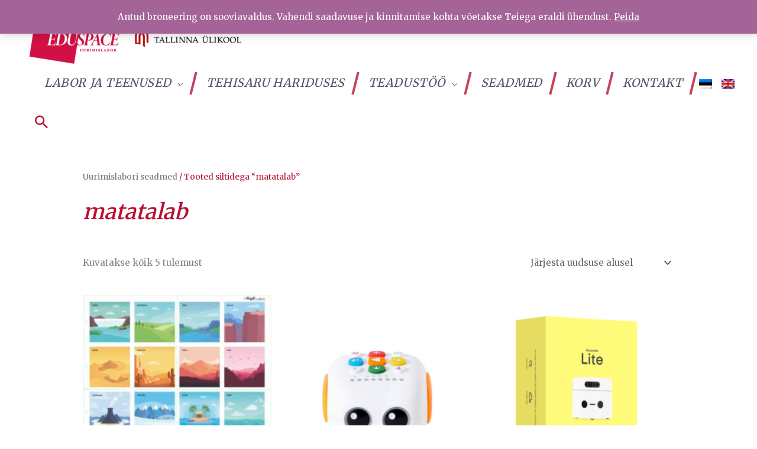

--- FILE ---
content_type: text/html; charset=utf-8
request_url: https://www.google.com/recaptcha/api2/anchor?ar=1&k=6LeqrLQaAAAAAEEFiiPGxKk-va6yE1w6pxPl_1lG&co=aHR0cHM6Ly9lZHVzcGFjZS50bHUuZWU6NDQz&hl=en&v=PoyoqOPhxBO7pBk68S4YbpHZ&size=invisible&anchor-ms=20000&execute-ms=30000&cb=v9qewjj4c76u
body_size: 48974
content:
<!DOCTYPE HTML><html dir="ltr" lang="en"><head><meta http-equiv="Content-Type" content="text/html; charset=UTF-8">
<meta http-equiv="X-UA-Compatible" content="IE=edge">
<title>reCAPTCHA</title>
<style type="text/css">
/* cyrillic-ext */
@font-face {
  font-family: 'Roboto';
  font-style: normal;
  font-weight: 400;
  font-stretch: 100%;
  src: url(//fonts.gstatic.com/s/roboto/v48/KFO7CnqEu92Fr1ME7kSn66aGLdTylUAMa3GUBHMdazTgWw.woff2) format('woff2');
  unicode-range: U+0460-052F, U+1C80-1C8A, U+20B4, U+2DE0-2DFF, U+A640-A69F, U+FE2E-FE2F;
}
/* cyrillic */
@font-face {
  font-family: 'Roboto';
  font-style: normal;
  font-weight: 400;
  font-stretch: 100%;
  src: url(//fonts.gstatic.com/s/roboto/v48/KFO7CnqEu92Fr1ME7kSn66aGLdTylUAMa3iUBHMdazTgWw.woff2) format('woff2');
  unicode-range: U+0301, U+0400-045F, U+0490-0491, U+04B0-04B1, U+2116;
}
/* greek-ext */
@font-face {
  font-family: 'Roboto';
  font-style: normal;
  font-weight: 400;
  font-stretch: 100%;
  src: url(//fonts.gstatic.com/s/roboto/v48/KFO7CnqEu92Fr1ME7kSn66aGLdTylUAMa3CUBHMdazTgWw.woff2) format('woff2');
  unicode-range: U+1F00-1FFF;
}
/* greek */
@font-face {
  font-family: 'Roboto';
  font-style: normal;
  font-weight: 400;
  font-stretch: 100%;
  src: url(//fonts.gstatic.com/s/roboto/v48/KFO7CnqEu92Fr1ME7kSn66aGLdTylUAMa3-UBHMdazTgWw.woff2) format('woff2');
  unicode-range: U+0370-0377, U+037A-037F, U+0384-038A, U+038C, U+038E-03A1, U+03A3-03FF;
}
/* math */
@font-face {
  font-family: 'Roboto';
  font-style: normal;
  font-weight: 400;
  font-stretch: 100%;
  src: url(//fonts.gstatic.com/s/roboto/v48/KFO7CnqEu92Fr1ME7kSn66aGLdTylUAMawCUBHMdazTgWw.woff2) format('woff2');
  unicode-range: U+0302-0303, U+0305, U+0307-0308, U+0310, U+0312, U+0315, U+031A, U+0326-0327, U+032C, U+032F-0330, U+0332-0333, U+0338, U+033A, U+0346, U+034D, U+0391-03A1, U+03A3-03A9, U+03B1-03C9, U+03D1, U+03D5-03D6, U+03F0-03F1, U+03F4-03F5, U+2016-2017, U+2034-2038, U+203C, U+2040, U+2043, U+2047, U+2050, U+2057, U+205F, U+2070-2071, U+2074-208E, U+2090-209C, U+20D0-20DC, U+20E1, U+20E5-20EF, U+2100-2112, U+2114-2115, U+2117-2121, U+2123-214F, U+2190, U+2192, U+2194-21AE, U+21B0-21E5, U+21F1-21F2, U+21F4-2211, U+2213-2214, U+2216-22FF, U+2308-230B, U+2310, U+2319, U+231C-2321, U+2336-237A, U+237C, U+2395, U+239B-23B7, U+23D0, U+23DC-23E1, U+2474-2475, U+25AF, U+25B3, U+25B7, U+25BD, U+25C1, U+25CA, U+25CC, U+25FB, U+266D-266F, U+27C0-27FF, U+2900-2AFF, U+2B0E-2B11, U+2B30-2B4C, U+2BFE, U+3030, U+FF5B, U+FF5D, U+1D400-1D7FF, U+1EE00-1EEFF;
}
/* symbols */
@font-face {
  font-family: 'Roboto';
  font-style: normal;
  font-weight: 400;
  font-stretch: 100%;
  src: url(//fonts.gstatic.com/s/roboto/v48/KFO7CnqEu92Fr1ME7kSn66aGLdTylUAMaxKUBHMdazTgWw.woff2) format('woff2');
  unicode-range: U+0001-000C, U+000E-001F, U+007F-009F, U+20DD-20E0, U+20E2-20E4, U+2150-218F, U+2190, U+2192, U+2194-2199, U+21AF, U+21E6-21F0, U+21F3, U+2218-2219, U+2299, U+22C4-22C6, U+2300-243F, U+2440-244A, U+2460-24FF, U+25A0-27BF, U+2800-28FF, U+2921-2922, U+2981, U+29BF, U+29EB, U+2B00-2BFF, U+4DC0-4DFF, U+FFF9-FFFB, U+10140-1018E, U+10190-1019C, U+101A0, U+101D0-101FD, U+102E0-102FB, U+10E60-10E7E, U+1D2C0-1D2D3, U+1D2E0-1D37F, U+1F000-1F0FF, U+1F100-1F1AD, U+1F1E6-1F1FF, U+1F30D-1F30F, U+1F315, U+1F31C, U+1F31E, U+1F320-1F32C, U+1F336, U+1F378, U+1F37D, U+1F382, U+1F393-1F39F, U+1F3A7-1F3A8, U+1F3AC-1F3AF, U+1F3C2, U+1F3C4-1F3C6, U+1F3CA-1F3CE, U+1F3D4-1F3E0, U+1F3ED, U+1F3F1-1F3F3, U+1F3F5-1F3F7, U+1F408, U+1F415, U+1F41F, U+1F426, U+1F43F, U+1F441-1F442, U+1F444, U+1F446-1F449, U+1F44C-1F44E, U+1F453, U+1F46A, U+1F47D, U+1F4A3, U+1F4B0, U+1F4B3, U+1F4B9, U+1F4BB, U+1F4BF, U+1F4C8-1F4CB, U+1F4D6, U+1F4DA, U+1F4DF, U+1F4E3-1F4E6, U+1F4EA-1F4ED, U+1F4F7, U+1F4F9-1F4FB, U+1F4FD-1F4FE, U+1F503, U+1F507-1F50B, U+1F50D, U+1F512-1F513, U+1F53E-1F54A, U+1F54F-1F5FA, U+1F610, U+1F650-1F67F, U+1F687, U+1F68D, U+1F691, U+1F694, U+1F698, U+1F6AD, U+1F6B2, U+1F6B9-1F6BA, U+1F6BC, U+1F6C6-1F6CF, U+1F6D3-1F6D7, U+1F6E0-1F6EA, U+1F6F0-1F6F3, U+1F6F7-1F6FC, U+1F700-1F7FF, U+1F800-1F80B, U+1F810-1F847, U+1F850-1F859, U+1F860-1F887, U+1F890-1F8AD, U+1F8B0-1F8BB, U+1F8C0-1F8C1, U+1F900-1F90B, U+1F93B, U+1F946, U+1F984, U+1F996, U+1F9E9, U+1FA00-1FA6F, U+1FA70-1FA7C, U+1FA80-1FA89, U+1FA8F-1FAC6, U+1FACE-1FADC, U+1FADF-1FAE9, U+1FAF0-1FAF8, U+1FB00-1FBFF;
}
/* vietnamese */
@font-face {
  font-family: 'Roboto';
  font-style: normal;
  font-weight: 400;
  font-stretch: 100%;
  src: url(//fonts.gstatic.com/s/roboto/v48/KFO7CnqEu92Fr1ME7kSn66aGLdTylUAMa3OUBHMdazTgWw.woff2) format('woff2');
  unicode-range: U+0102-0103, U+0110-0111, U+0128-0129, U+0168-0169, U+01A0-01A1, U+01AF-01B0, U+0300-0301, U+0303-0304, U+0308-0309, U+0323, U+0329, U+1EA0-1EF9, U+20AB;
}
/* latin-ext */
@font-face {
  font-family: 'Roboto';
  font-style: normal;
  font-weight: 400;
  font-stretch: 100%;
  src: url(//fonts.gstatic.com/s/roboto/v48/KFO7CnqEu92Fr1ME7kSn66aGLdTylUAMa3KUBHMdazTgWw.woff2) format('woff2');
  unicode-range: U+0100-02BA, U+02BD-02C5, U+02C7-02CC, U+02CE-02D7, U+02DD-02FF, U+0304, U+0308, U+0329, U+1D00-1DBF, U+1E00-1E9F, U+1EF2-1EFF, U+2020, U+20A0-20AB, U+20AD-20C0, U+2113, U+2C60-2C7F, U+A720-A7FF;
}
/* latin */
@font-face {
  font-family: 'Roboto';
  font-style: normal;
  font-weight: 400;
  font-stretch: 100%;
  src: url(//fonts.gstatic.com/s/roboto/v48/KFO7CnqEu92Fr1ME7kSn66aGLdTylUAMa3yUBHMdazQ.woff2) format('woff2');
  unicode-range: U+0000-00FF, U+0131, U+0152-0153, U+02BB-02BC, U+02C6, U+02DA, U+02DC, U+0304, U+0308, U+0329, U+2000-206F, U+20AC, U+2122, U+2191, U+2193, U+2212, U+2215, U+FEFF, U+FFFD;
}
/* cyrillic-ext */
@font-face {
  font-family: 'Roboto';
  font-style: normal;
  font-weight: 500;
  font-stretch: 100%;
  src: url(//fonts.gstatic.com/s/roboto/v48/KFO7CnqEu92Fr1ME7kSn66aGLdTylUAMa3GUBHMdazTgWw.woff2) format('woff2');
  unicode-range: U+0460-052F, U+1C80-1C8A, U+20B4, U+2DE0-2DFF, U+A640-A69F, U+FE2E-FE2F;
}
/* cyrillic */
@font-face {
  font-family: 'Roboto';
  font-style: normal;
  font-weight: 500;
  font-stretch: 100%;
  src: url(//fonts.gstatic.com/s/roboto/v48/KFO7CnqEu92Fr1ME7kSn66aGLdTylUAMa3iUBHMdazTgWw.woff2) format('woff2');
  unicode-range: U+0301, U+0400-045F, U+0490-0491, U+04B0-04B1, U+2116;
}
/* greek-ext */
@font-face {
  font-family: 'Roboto';
  font-style: normal;
  font-weight: 500;
  font-stretch: 100%;
  src: url(//fonts.gstatic.com/s/roboto/v48/KFO7CnqEu92Fr1ME7kSn66aGLdTylUAMa3CUBHMdazTgWw.woff2) format('woff2');
  unicode-range: U+1F00-1FFF;
}
/* greek */
@font-face {
  font-family: 'Roboto';
  font-style: normal;
  font-weight: 500;
  font-stretch: 100%;
  src: url(//fonts.gstatic.com/s/roboto/v48/KFO7CnqEu92Fr1ME7kSn66aGLdTylUAMa3-UBHMdazTgWw.woff2) format('woff2');
  unicode-range: U+0370-0377, U+037A-037F, U+0384-038A, U+038C, U+038E-03A1, U+03A3-03FF;
}
/* math */
@font-face {
  font-family: 'Roboto';
  font-style: normal;
  font-weight: 500;
  font-stretch: 100%;
  src: url(//fonts.gstatic.com/s/roboto/v48/KFO7CnqEu92Fr1ME7kSn66aGLdTylUAMawCUBHMdazTgWw.woff2) format('woff2');
  unicode-range: U+0302-0303, U+0305, U+0307-0308, U+0310, U+0312, U+0315, U+031A, U+0326-0327, U+032C, U+032F-0330, U+0332-0333, U+0338, U+033A, U+0346, U+034D, U+0391-03A1, U+03A3-03A9, U+03B1-03C9, U+03D1, U+03D5-03D6, U+03F0-03F1, U+03F4-03F5, U+2016-2017, U+2034-2038, U+203C, U+2040, U+2043, U+2047, U+2050, U+2057, U+205F, U+2070-2071, U+2074-208E, U+2090-209C, U+20D0-20DC, U+20E1, U+20E5-20EF, U+2100-2112, U+2114-2115, U+2117-2121, U+2123-214F, U+2190, U+2192, U+2194-21AE, U+21B0-21E5, U+21F1-21F2, U+21F4-2211, U+2213-2214, U+2216-22FF, U+2308-230B, U+2310, U+2319, U+231C-2321, U+2336-237A, U+237C, U+2395, U+239B-23B7, U+23D0, U+23DC-23E1, U+2474-2475, U+25AF, U+25B3, U+25B7, U+25BD, U+25C1, U+25CA, U+25CC, U+25FB, U+266D-266F, U+27C0-27FF, U+2900-2AFF, U+2B0E-2B11, U+2B30-2B4C, U+2BFE, U+3030, U+FF5B, U+FF5D, U+1D400-1D7FF, U+1EE00-1EEFF;
}
/* symbols */
@font-face {
  font-family: 'Roboto';
  font-style: normal;
  font-weight: 500;
  font-stretch: 100%;
  src: url(//fonts.gstatic.com/s/roboto/v48/KFO7CnqEu92Fr1ME7kSn66aGLdTylUAMaxKUBHMdazTgWw.woff2) format('woff2');
  unicode-range: U+0001-000C, U+000E-001F, U+007F-009F, U+20DD-20E0, U+20E2-20E4, U+2150-218F, U+2190, U+2192, U+2194-2199, U+21AF, U+21E6-21F0, U+21F3, U+2218-2219, U+2299, U+22C4-22C6, U+2300-243F, U+2440-244A, U+2460-24FF, U+25A0-27BF, U+2800-28FF, U+2921-2922, U+2981, U+29BF, U+29EB, U+2B00-2BFF, U+4DC0-4DFF, U+FFF9-FFFB, U+10140-1018E, U+10190-1019C, U+101A0, U+101D0-101FD, U+102E0-102FB, U+10E60-10E7E, U+1D2C0-1D2D3, U+1D2E0-1D37F, U+1F000-1F0FF, U+1F100-1F1AD, U+1F1E6-1F1FF, U+1F30D-1F30F, U+1F315, U+1F31C, U+1F31E, U+1F320-1F32C, U+1F336, U+1F378, U+1F37D, U+1F382, U+1F393-1F39F, U+1F3A7-1F3A8, U+1F3AC-1F3AF, U+1F3C2, U+1F3C4-1F3C6, U+1F3CA-1F3CE, U+1F3D4-1F3E0, U+1F3ED, U+1F3F1-1F3F3, U+1F3F5-1F3F7, U+1F408, U+1F415, U+1F41F, U+1F426, U+1F43F, U+1F441-1F442, U+1F444, U+1F446-1F449, U+1F44C-1F44E, U+1F453, U+1F46A, U+1F47D, U+1F4A3, U+1F4B0, U+1F4B3, U+1F4B9, U+1F4BB, U+1F4BF, U+1F4C8-1F4CB, U+1F4D6, U+1F4DA, U+1F4DF, U+1F4E3-1F4E6, U+1F4EA-1F4ED, U+1F4F7, U+1F4F9-1F4FB, U+1F4FD-1F4FE, U+1F503, U+1F507-1F50B, U+1F50D, U+1F512-1F513, U+1F53E-1F54A, U+1F54F-1F5FA, U+1F610, U+1F650-1F67F, U+1F687, U+1F68D, U+1F691, U+1F694, U+1F698, U+1F6AD, U+1F6B2, U+1F6B9-1F6BA, U+1F6BC, U+1F6C6-1F6CF, U+1F6D3-1F6D7, U+1F6E0-1F6EA, U+1F6F0-1F6F3, U+1F6F7-1F6FC, U+1F700-1F7FF, U+1F800-1F80B, U+1F810-1F847, U+1F850-1F859, U+1F860-1F887, U+1F890-1F8AD, U+1F8B0-1F8BB, U+1F8C0-1F8C1, U+1F900-1F90B, U+1F93B, U+1F946, U+1F984, U+1F996, U+1F9E9, U+1FA00-1FA6F, U+1FA70-1FA7C, U+1FA80-1FA89, U+1FA8F-1FAC6, U+1FACE-1FADC, U+1FADF-1FAE9, U+1FAF0-1FAF8, U+1FB00-1FBFF;
}
/* vietnamese */
@font-face {
  font-family: 'Roboto';
  font-style: normal;
  font-weight: 500;
  font-stretch: 100%;
  src: url(//fonts.gstatic.com/s/roboto/v48/KFO7CnqEu92Fr1ME7kSn66aGLdTylUAMa3OUBHMdazTgWw.woff2) format('woff2');
  unicode-range: U+0102-0103, U+0110-0111, U+0128-0129, U+0168-0169, U+01A0-01A1, U+01AF-01B0, U+0300-0301, U+0303-0304, U+0308-0309, U+0323, U+0329, U+1EA0-1EF9, U+20AB;
}
/* latin-ext */
@font-face {
  font-family: 'Roboto';
  font-style: normal;
  font-weight: 500;
  font-stretch: 100%;
  src: url(//fonts.gstatic.com/s/roboto/v48/KFO7CnqEu92Fr1ME7kSn66aGLdTylUAMa3KUBHMdazTgWw.woff2) format('woff2');
  unicode-range: U+0100-02BA, U+02BD-02C5, U+02C7-02CC, U+02CE-02D7, U+02DD-02FF, U+0304, U+0308, U+0329, U+1D00-1DBF, U+1E00-1E9F, U+1EF2-1EFF, U+2020, U+20A0-20AB, U+20AD-20C0, U+2113, U+2C60-2C7F, U+A720-A7FF;
}
/* latin */
@font-face {
  font-family: 'Roboto';
  font-style: normal;
  font-weight: 500;
  font-stretch: 100%;
  src: url(//fonts.gstatic.com/s/roboto/v48/KFO7CnqEu92Fr1ME7kSn66aGLdTylUAMa3yUBHMdazQ.woff2) format('woff2');
  unicode-range: U+0000-00FF, U+0131, U+0152-0153, U+02BB-02BC, U+02C6, U+02DA, U+02DC, U+0304, U+0308, U+0329, U+2000-206F, U+20AC, U+2122, U+2191, U+2193, U+2212, U+2215, U+FEFF, U+FFFD;
}
/* cyrillic-ext */
@font-face {
  font-family: 'Roboto';
  font-style: normal;
  font-weight: 900;
  font-stretch: 100%;
  src: url(//fonts.gstatic.com/s/roboto/v48/KFO7CnqEu92Fr1ME7kSn66aGLdTylUAMa3GUBHMdazTgWw.woff2) format('woff2');
  unicode-range: U+0460-052F, U+1C80-1C8A, U+20B4, U+2DE0-2DFF, U+A640-A69F, U+FE2E-FE2F;
}
/* cyrillic */
@font-face {
  font-family: 'Roboto';
  font-style: normal;
  font-weight: 900;
  font-stretch: 100%;
  src: url(//fonts.gstatic.com/s/roboto/v48/KFO7CnqEu92Fr1ME7kSn66aGLdTylUAMa3iUBHMdazTgWw.woff2) format('woff2');
  unicode-range: U+0301, U+0400-045F, U+0490-0491, U+04B0-04B1, U+2116;
}
/* greek-ext */
@font-face {
  font-family: 'Roboto';
  font-style: normal;
  font-weight: 900;
  font-stretch: 100%;
  src: url(//fonts.gstatic.com/s/roboto/v48/KFO7CnqEu92Fr1ME7kSn66aGLdTylUAMa3CUBHMdazTgWw.woff2) format('woff2');
  unicode-range: U+1F00-1FFF;
}
/* greek */
@font-face {
  font-family: 'Roboto';
  font-style: normal;
  font-weight: 900;
  font-stretch: 100%;
  src: url(//fonts.gstatic.com/s/roboto/v48/KFO7CnqEu92Fr1ME7kSn66aGLdTylUAMa3-UBHMdazTgWw.woff2) format('woff2');
  unicode-range: U+0370-0377, U+037A-037F, U+0384-038A, U+038C, U+038E-03A1, U+03A3-03FF;
}
/* math */
@font-face {
  font-family: 'Roboto';
  font-style: normal;
  font-weight: 900;
  font-stretch: 100%;
  src: url(//fonts.gstatic.com/s/roboto/v48/KFO7CnqEu92Fr1ME7kSn66aGLdTylUAMawCUBHMdazTgWw.woff2) format('woff2');
  unicode-range: U+0302-0303, U+0305, U+0307-0308, U+0310, U+0312, U+0315, U+031A, U+0326-0327, U+032C, U+032F-0330, U+0332-0333, U+0338, U+033A, U+0346, U+034D, U+0391-03A1, U+03A3-03A9, U+03B1-03C9, U+03D1, U+03D5-03D6, U+03F0-03F1, U+03F4-03F5, U+2016-2017, U+2034-2038, U+203C, U+2040, U+2043, U+2047, U+2050, U+2057, U+205F, U+2070-2071, U+2074-208E, U+2090-209C, U+20D0-20DC, U+20E1, U+20E5-20EF, U+2100-2112, U+2114-2115, U+2117-2121, U+2123-214F, U+2190, U+2192, U+2194-21AE, U+21B0-21E5, U+21F1-21F2, U+21F4-2211, U+2213-2214, U+2216-22FF, U+2308-230B, U+2310, U+2319, U+231C-2321, U+2336-237A, U+237C, U+2395, U+239B-23B7, U+23D0, U+23DC-23E1, U+2474-2475, U+25AF, U+25B3, U+25B7, U+25BD, U+25C1, U+25CA, U+25CC, U+25FB, U+266D-266F, U+27C0-27FF, U+2900-2AFF, U+2B0E-2B11, U+2B30-2B4C, U+2BFE, U+3030, U+FF5B, U+FF5D, U+1D400-1D7FF, U+1EE00-1EEFF;
}
/* symbols */
@font-face {
  font-family: 'Roboto';
  font-style: normal;
  font-weight: 900;
  font-stretch: 100%;
  src: url(//fonts.gstatic.com/s/roboto/v48/KFO7CnqEu92Fr1ME7kSn66aGLdTylUAMaxKUBHMdazTgWw.woff2) format('woff2');
  unicode-range: U+0001-000C, U+000E-001F, U+007F-009F, U+20DD-20E0, U+20E2-20E4, U+2150-218F, U+2190, U+2192, U+2194-2199, U+21AF, U+21E6-21F0, U+21F3, U+2218-2219, U+2299, U+22C4-22C6, U+2300-243F, U+2440-244A, U+2460-24FF, U+25A0-27BF, U+2800-28FF, U+2921-2922, U+2981, U+29BF, U+29EB, U+2B00-2BFF, U+4DC0-4DFF, U+FFF9-FFFB, U+10140-1018E, U+10190-1019C, U+101A0, U+101D0-101FD, U+102E0-102FB, U+10E60-10E7E, U+1D2C0-1D2D3, U+1D2E0-1D37F, U+1F000-1F0FF, U+1F100-1F1AD, U+1F1E6-1F1FF, U+1F30D-1F30F, U+1F315, U+1F31C, U+1F31E, U+1F320-1F32C, U+1F336, U+1F378, U+1F37D, U+1F382, U+1F393-1F39F, U+1F3A7-1F3A8, U+1F3AC-1F3AF, U+1F3C2, U+1F3C4-1F3C6, U+1F3CA-1F3CE, U+1F3D4-1F3E0, U+1F3ED, U+1F3F1-1F3F3, U+1F3F5-1F3F7, U+1F408, U+1F415, U+1F41F, U+1F426, U+1F43F, U+1F441-1F442, U+1F444, U+1F446-1F449, U+1F44C-1F44E, U+1F453, U+1F46A, U+1F47D, U+1F4A3, U+1F4B0, U+1F4B3, U+1F4B9, U+1F4BB, U+1F4BF, U+1F4C8-1F4CB, U+1F4D6, U+1F4DA, U+1F4DF, U+1F4E3-1F4E6, U+1F4EA-1F4ED, U+1F4F7, U+1F4F9-1F4FB, U+1F4FD-1F4FE, U+1F503, U+1F507-1F50B, U+1F50D, U+1F512-1F513, U+1F53E-1F54A, U+1F54F-1F5FA, U+1F610, U+1F650-1F67F, U+1F687, U+1F68D, U+1F691, U+1F694, U+1F698, U+1F6AD, U+1F6B2, U+1F6B9-1F6BA, U+1F6BC, U+1F6C6-1F6CF, U+1F6D3-1F6D7, U+1F6E0-1F6EA, U+1F6F0-1F6F3, U+1F6F7-1F6FC, U+1F700-1F7FF, U+1F800-1F80B, U+1F810-1F847, U+1F850-1F859, U+1F860-1F887, U+1F890-1F8AD, U+1F8B0-1F8BB, U+1F8C0-1F8C1, U+1F900-1F90B, U+1F93B, U+1F946, U+1F984, U+1F996, U+1F9E9, U+1FA00-1FA6F, U+1FA70-1FA7C, U+1FA80-1FA89, U+1FA8F-1FAC6, U+1FACE-1FADC, U+1FADF-1FAE9, U+1FAF0-1FAF8, U+1FB00-1FBFF;
}
/* vietnamese */
@font-face {
  font-family: 'Roboto';
  font-style: normal;
  font-weight: 900;
  font-stretch: 100%;
  src: url(//fonts.gstatic.com/s/roboto/v48/KFO7CnqEu92Fr1ME7kSn66aGLdTylUAMa3OUBHMdazTgWw.woff2) format('woff2');
  unicode-range: U+0102-0103, U+0110-0111, U+0128-0129, U+0168-0169, U+01A0-01A1, U+01AF-01B0, U+0300-0301, U+0303-0304, U+0308-0309, U+0323, U+0329, U+1EA0-1EF9, U+20AB;
}
/* latin-ext */
@font-face {
  font-family: 'Roboto';
  font-style: normal;
  font-weight: 900;
  font-stretch: 100%;
  src: url(//fonts.gstatic.com/s/roboto/v48/KFO7CnqEu92Fr1ME7kSn66aGLdTylUAMa3KUBHMdazTgWw.woff2) format('woff2');
  unicode-range: U+0100-02BA, U+02BD-02C5, U+02C7-02CC, U+02CE-02D7, U+02DD-02FF, U+0304, U+0308, U+0329, U+1D00-1DBF, U+1E00-1E9F, U+1EF2-1EFF, U+2020, U+20A0-20AB, U+20AD-20C0, U+2113, U+2C60-2C7F, U+A720-A7FF;
}
/* latin */
@font-face {
  font-family: 'Roboto';
  font-style: normal;
  font-weight: 900;
  font-stretch: 100%;
  src: url(//fonts.gstatic.com/s/roboto/v48/KFO7CnqEu92Fr1ME7kSn66aGLdTylUAMa3yUBHMdazQ.woff2) format('woff2');
  unicode-range: U+0000-00FF, U+0131, U+0152-0153, U+02BB-02BC, U+02C6, U+02DA, U+02DC, U+0304, U+0308, U+0329, U+2000-206F, U+20AC, U+2122, U+2191, U+2193, U+2212, U+2215, U+FEFF, U+FFFD;
}

</style>
<link rel="stylesheet" type="text/css" href="https://www.gstatic.com/recaptcha/releases/PoyoqOPhxBO7pBk68S4YbpHZ/styles__ltr.css">
<script nonce="d1rh5uOK6V_OyTVic1iGTg" type="text/javascript">window['__recaptcha_api'] = 'https://www.google.com/recaptcha/api2/';</script>
<script type="text/javascript" src="https://www.gstatic.com/recaptcha/releases/PoyoqOPhxBO7pBk68S4YbpHZ/recaptcha__en.js" nonce="d1rh5uOK6V_OyTVic1iGTg">
      
    </script></head>
<body><div id="rc-anchor-alert" class="rc-anchor-alert"></div>
<input type="hidden" id="recaptcha-token" value="[base64]">
<script type="text/javascript" nonce="d1rh5uOK6V_OyTVic1iGTg">
      recaptcha.anchor.Main.init("[\x22ainput\x22,[\x22bgdata\x22,\x22\x22,\[base64]/[base64]/[base64]/[base64]/[base64]/UltsKytdPUU6KEU8MjA0OD9SW2wrK109RT4+NnwxOTI6KChFJjY0NTEyKT09NTUyOTYmJk0rMTxjLmxlbmd0aCYmKGMuY2hhckNvZGVBdChNKzEpJjY0NTEyKT09NTYzMjA/[base64]/[base64]/[base64]/[base64]/[base64]/[base64]/[base64]\x22,\[base64]\\u003d\\u003d\x22,\[base64]/[base64]/DvcOhdcOnw5TDshfClcO1wp88GsO/KQ7CksOhBVxgHcORw6TCmQzDvMOKBE4bwpnDumbCvsOGwrzDq8OTRRbDh8KIwq7CvHvChUwcw6rDi8K5wroyw5guwqzCrsKbwrjDrVfDvsKpwpnDn3h7wqhpw7Irw5nDusKlQMKBw58RIsOMX8KHQg/CjMKZwoATw7fCsS3CmDobSAzCnj4LwoLDgBwRdyfCphTCp8ODeMKBwo8aQjbDh8KnFEI5w6DCmsOew4TCtMKfVMOwwpFIHFvCucOzVGMyw5DClF7ChcKMw7LDvWzDr3/Cg8Khek1yO8K0w7weBnXDo8K6wr4eMGDCvsK+aMKQDggYDsK/[base64]/CuMOmNMOew5pZw5ENw60obExOXBvDsBBsYsKkwoxSdjzDgcOtYk93w7NhQcOAAsO0Zyc0w7MxHMOMw5bClsK/TQ/[base64]/DvMOZwrtzDMOsAcO0L8Oud8KjwoUfw7QtAcOow64bwo/DukYMLsO4TMO4F8KSJgPCoMKSDQHCu8KiwrrCsVTCqGMwU8OJwq7ChSwhSBx/wpvCn8OMwo4rw4sCwr3Cry4ow5/DhsOZw7EnMkzDpcKRC0x1OVDDjsK/w6A6w5ZdTMKiRGDCr2IcHMKJw5TDq0dDLk0yw6DCvxJ4wqN9wqTDgHDDslVJEsKsdgXCp8KFwrkNUBfDombCoRVywpPDlsK4UsO5w6ZXw6rCuMKYGyUMR8Omw6bCmMKMQ8OwMBvDuUUfX8Oew7/[base64]/DoMKSZ0jDi8OHesKRAcKJw4bDncOFw6bCrRvDqRglASnCvz1YWn/CpsOWw6wZwr3DrsKSwqPDqyM8wpM+FnPDuzcHwrzCuAjDvXZLwozDtnfDsy/Cv8KQw7wuAsOEacKzw67DmsOJW2oqw6XDqsOuBk8WUMO3RArDsh43w7TDu2Jke8OPwo5qFijDrURow4/DtMOYwpUlw7RJw7PDn8O6wpgXOkPCj0E/wrpwwoPCs8KKKMOqw4PDosKAVDdfw5F7AcKaHknCoHZtLFXCscK9CVvDvcOhwqHDvTF2wq/DvMOgwrYHw4PDhMO3w4TCkMKhasKsOGBCS8Ogwo5UQ2/CgMOnw4rCuWXCv8KJw6zCpsK2FWxOX03CgCLChcOeBC7DlyDDkQ/DvsOOw7hywoNzw7rCksKqw4XDn8KZTD/DvsOVw7cEXzw/w5gtHMOmasKAAMK9w5EMwp/DnsKewqN5T8O5woXDnRp8wpPDr8OOB8KtwowLK8OOS8OPXMOvTcOzwp3DhVzDrMO/FsKBZkbDqCfDmAsgwq1cw5PCrVPCqG/CusKSUsO3MSPDpsO6AsKbUcOULjTCusOowqTDkgNVJcOZNsK9w43DoDnCiMOmwqnCr8OEXsKxw67DpcOkw7/DmD4wMsKTLMOOIA44UsOCaQDDqxDDoMKoXsK7acKdwr7CqsKhChfCuMKUwpjCrhVFw5jCmEgcbsOQbTFpwqvDnDPDucKUw73CrMOMw7gGA8OhwoXCj8KDOcOCwpkYwqvDiMKwwoDCtcKUPDATwoVEd1/[base64]/CpcKjX1zCo8KrI3p1w4/DlsOVwonDocOaLH0eVsOXw4JqaQhGwol+FMORTsOjw4dKS8OwJgcnB8KlGMKbwobCjcOZw7BzWMKyOAbClsOCJBvCjsKbwpbCrXnCjsOVA3YAOMOAw7bDlXU4woXCisOMTMOPw7B3OsKPFkvCjcKswp/[base64]/[base64]/CqcKTNGnCiCRWYsKFPXR9K8OyYsK2wqrDqsK9cC/ClGvDnUbCvjhOwpdjw48YLcOkwp3DgUsXNnBOw6MOYzlRwqbDm0pLw5t6w6t7wphlGMOtYWhuw4zDgm/CuMO+wrnCgMOwwosSASnCo0Q7wrLDpcO0wpckwr0OwpHDmWrDuErCpcOYSsK7wpA5bgBqV8OgYsKOTCRsWiJ4JMOuNsOaD8OLw4dbVR0vwoLCuMO9aMOWGcK/woPCvsK7w7TCt0rDk1YOdcO7RsO7PcO9KMOWB8Kew68cwpd/wq7DtMOnSTZofsKHw5jCmFPDv31dIcKsOh0cD0HDr30eO2/DkDrDrsOgw6nClHpIwoXCvV8jeFdkdsOcwoFyw61Sw6Z6B2/Cq2AFwrhsRB7ChjjDihXDqsOaw5bCvzF2PsOFwo7DjcORNV8XcW1uwo4fZMO/wpnCoQN8wpAkeBYLw4hBw4PCgx87YTNewohOacOrIcKGwpjDiMONw7l+w6vCkw7DoMOfw4sUJ8KTwrN1w759GW5SwrsqRMKpPjjDt8OlIsO2R8K2P8O0YcOxRD7CvcOiGMO+wqE5Gz9ywpTCoGnDkw/[base64]/DqkoPMsKbJsOTN3fDiiZ3e8O7wp9Xwo3Cgyt7wo1RwqQcAsKqw5NowonDucKtwo8TbWDCtV/ChcOLSXPDr8OYImLDjMOcwrYeInUFeVt/w4sWOMKBAnl0KFghIsOdNcK9w4U1TwHCnU8Ywot+wokEw6zDkUrCmcOaB3sIB8K/[base64]/Cn1vDsRBzT8Ouwpwowoh1wrUewotJw71VZsOndwrDk0tcP8KRw7l1QAtfwrVfGcKAw69Bw5HCnsOLwqNhLcOFwr4DG8Kww7vDkcKDw47Cjhlpw5rChhklC8KrAcKDYsKIw69swrx8w4dSbHvChsOUK1nCkcKmCHF7w4fDgBQoZALCqsO5w4guwpAhMjBRdsObwq/DnWDDjsOZc8KMXMK9BsO3flDClMOuw7TCqCchw7XCvMK+wpvDuzlkwrDCkMKqwp9Nw4tuw57Ds1g/KkjCjcOoTcOXw6hWw6/DqyXCl3lEw5Zxw57CqBPDngBJCMO6P13Dj8KcL1LDoxoaI8KZwp/[base64]/[base64]/w4fCncOqwobCi33DtsOYw5TClhnDvcKqw4HCgcK8w5VcPClldsONwpENwrJdc8OuLxhrfMO2PDXDlsO2E8OUw63CsQnCvgVUbUlZw7jDvAEdY3/CisK6HA7CjcKew7ErZi7CjjrCjsOzw7RJwr/Ct8OySVrDp8Ogw4lReMKmwrrCs8KKag88dX/DnnAswpVVIMKLH8Ovwr81wqEDw6TChcOUD8Ksw4hXwojClsOUwr0hw5zDiGLDt8OBKWZywqvCrV4+LMKYZMOPwoDCscOAw7jDsTXDpsKfRD0Rw4XDvgrDvmPDsFbDjMKhwp8bwrvCmsOyw79Maip+B8O9VxYGwo/CrhRBZR1cScOkRMO2wo7DsjAWw4XDugt/w4XDqMONw4F5woDCt03DnnrCpsKKQMKEMMKPw5Emwr99worCiMOhbllsdmLCtsKBw59vw7bCrRk7w55GNsKUwpzDgMKRWsKVw7jDlsKHw68Yw5ZSHHB4wqkxfxbClXzDusO7MH3DlUrDoDNueMOrwqbCoj0Xwp/CiMOjERVNw6fCscODdMKKMQHDngTCjjIGwpFPSCvChcONw6AXfxTDjRDDpcKqE0HDt8KyKgh1LsKEOwVAwpXDgsOeXUMpw5wgSnVJw78ODVHDmsKBwoBRI8OVw5TDksKHFgPDk8K/wrbDt0jDucODwoVmw5cUOi3ClMK5LsKbW2/Ds8OMM2rChcKgwoIzfDAOw4YeKWJxb8OEwqFwwrnCssKQw7cqCx3CsGAHwpdnw5oQwpExw6EOw6vCvcO4w4EpdsKMEALDo8K3wrxow5nDgGnDssObw7olYjJMw5bDucKQw55SKTtew6jCh2PClcObT8Kpw5rCh3ZTwqxAw7AawqXCsMOhw6Rcbw/DrzLDswnCt8KlfMKnwqghw4nDjsOTFSXCrlLCgGnCi0fCvMOiAsOYesKnKgvDosKtw43CiMOZSMO1w4bDuMOiccKiHcKkB8OSw651c8OrFMOKw7HCocKwwpovwo9uw7xTw5Ekwq/DgsKpw63DlsKffiZzZSFNMxFSwqBbw5DCsMOnwqjDm0nDvcKuTh0jw41uPFd4wppyaRXDswnCqHw0wppawqgRwr8wwpgRwrjDkVRgS8K3wrPCrCElw7bCi3vDs8KCTMKhw5XDj8KLwo7DkcOGw6TDmTDClVpVw5zCgVFQG8O/w40Ewo/CrUzCmsKbXMKCwo3DosOjBMKFw5F1HSDCnsKBGhF0YnF9Lxctdl/[base64]/Di8OTw4opw49HFHTDoMKzwosVw44AEsKlw4TDh8OzwqrCmAtDw53CtsKOIMO6wp3DiMOGwrJnw6vCncK+w4Qcwq7Cv8ODw4svw7fCszVOwojCnMKFwrckw6Ytwqg1LcOkJk3DmEDDhcKRwqohw5bDp8OpXm/CusKcwo/DixJbCsKdw5hdwo3Cr8OiUcK0ABnCtQjCuETDv0QmI8KmUCbCt8O2wodBwow4UcOAwovDvizCr8O4BH7DrF1jMcOkaMKkZz/CmkTCtyPDnwZfIcK1wpjDqhR2PlpjVRg4fGhRw4plGgvDk03DrMKgw7DCnj8/[base64]/CBUfwrY2NsK9w5nCq0PDuG/CuR/DqcOgw5c/[base64]/CgR9Vw7zDt8KYR8Okw4TCm3HCqcKqYcOJFzlcPsKjeS9/wroewpMjw5dSw6phw61QQsOcwqM+wqbDg8Ovw6EVw7bDpn8jXsK9bsOHF8KSw4bDhUwsVcKsCsKBWGvCmVrDsQHDmF9zYw7CtDEQw6PDllvCoUsfX8OPw7PDssOHw53CrRxkJ8OwOR4gw4Nfw53DvgvCk8KOw5Uqw5HDk8Oge8O/EcK7S8K6RsKxwoM2eMO7OEISW8Kww6HCgcOXwpvCqcODw63CiMO+RBpmDxLCksOpTzYXaxwnQBJcw4/[base64]/[base64]/wpPDs2Y5fMKow4fDiFJgw7l6UMOVw7cCIcKqAHZxw6wcOcOuOkxaw6Mpwrgww7BPYmFHOBXDj8OrcDrCvQ0Uw6/DtcKDw4zDhh3DkEHDl8Okwp5/w6vCn0l2NMK8w4Eew73DjTLDoRvDkMKyw5fChxfCj8K9wpzDpE/DgsOmwrDCicOUwo3DtlAkQ8OKw5wfw7rCu8Kcf2XCqsO9c33DswfDnh4wwr/Cth7DtVLDh8KQER7CqcKaw55Pc8KTDxQUPwTCrFY4wr1tGRnDgh/Dh8Oow6B1wrFDw7k5QMOdwq85A8KnwrF/TTkZw7HDpsOmKsKTUjkmw5N/[base64]/CghXDqFDDqGxKwqnCuT4zw4bClHrCmsOBw7g9aA8hBcKlKVjDnMK9wokoOz3CpWomw7/DicKtBMODEALDoiU1w5Ejwo4kDMOjGMOVw7rDj8OEwrV5AwJrckLDohvDu2HDjcOnw4ABYMKgwp7CtVk4Jj/DnEjDmsK+w5nDmTc/w4HDh8OAesO0NkAZw5fCjntewoRHZsO7wq7CkljCnMKWwqBhH8O9w47ChBzDqizDiMOCJilgw4EuNXZ2WcKfwrcKMA3CkMOCwqgTw6LDusKQHz8Ew6dhworDs8KOeFFcTMK5YxI/wp1Mw6/DhRd4BsKOw5ZLOkVBW2xaZhgLw687PsO6McOaHifCssOrK0HDhVHDvsKBdcO4dCAHPcK/[base64]/[base64]/DnMKZwoZmwoA3wpvCrsO7Y8K7e8KMEQk9d8K6w4TCmcO2acOtw5/CvAXDssKmTwDDv8KkByVdwrBzZsKqdcOQPMOPN8KWwqfCqTtNwrE6w5sqwq15w6/CmsKPw5HDuF3Dij/DrjpVRcOgZsOAw41Bw7/DmhbDmMK+TMORw6RcaTscw4I2w7YHV8Kgw6cbNRhww5nCoEs2R8OqChTCiwcowrsEX3TDicOBb8KVw57DmTlMw7XClcKPKgfDn3kLw6YbHMKYBsO/XA9zHcKSw57Dm8O4ZAJ5TwMkwoXCmArCrF7Dk8OkbDkJA8KREsOmwpAYN8OAw7zDpTHCjQrDlRLCi3MDw4dydABBw6LCgsOuNyLDgcKzw7PChTEuwrU6w63CnC/CksKPBcOCwqPDnsKCw7vCinrDhcOLwp5vGHLDqMKCwpPCiTlfw49reRzDhQJzacOLwpPDlV5Yw69/JF/DmsKsc2F2VHsAw5XCucOvRhzDoC9/woMNw7fCjsKHacKPLcK8w4sIw6VDO8Onw6nDr8K0UlHDkFfDt0IgworCu2MIG8OnFQdyERFswqvCuMO2F2p9BzPCrsOvw5NYw6rDmsK+I8ObXsK7w7nCiwNFa0LDriBIwqc/w4PDtcOnWTNfwrnCnFFMwrzCrsO4TsOsc8KAUSVTw6jDkRrCtVzCsFFoX8Kow4RQfjM3wphQbArCqgMYWsK2wrfCrT1Rw4jCghPDlMOaw7LDqGrDp8KlEMKbw7DCoQ/DtcOLwo7CtEDCui18w4AmwpNLMAjCpcOdwqfCp8OeWMOzQyfCsMO2OiISw7tdHQvDvlzDgHUSOsOcRWLDt1LCgcKCwrPCosK5eDUmwrbDoMO/w549w4Fuw7zDkDnCqcKSw7tJw45+w6t5w4VpOsKxSkLDuMK4wr/DvsOFOsKEw6bDumwIecOtXn/Dr1NNdcKiCsOMw5ZbenJ5woNzw5XDjMOvHyXCr8KHcsKsX8O2w7zCkDxCb8K0wqgyOHzCggHCjgjDqcKjwrlcJGDCmMKuw6/CrDJFIcKBw7fDisOGGkPDksKSwqkRQDJIwr5HwrLCmsO2DsKVw6HCocKlwoA6w65/w6Ysw4rDpMO0UMKgVQHCjMKub2IYGWDClR1vVgfCpMK6ScO0w7w0w5Jww7JCw4PCt8KVwo1lw7/DuMKdw5Jnw4rDmMO1wq0YEMKXA8OYf8OtNHZtCwLCjsObEsK7w6/DjsKzw7PDvm0bwqXCjUopK0HDrn/DtVDCmsOlS07CvsKUEVMuw7fCj8KkwoZvS8KMw6cgw5wiwqQ4ES5VbMK0wrBJwqnCrGbDj8OJKDXCojHDs8KdwrtIZ1BtDh/DucORVcKgacK4a8KfwoU3wqPCscOMKMO+w4NeAsOKRy3Drhwaw77CmcO+wppQw4jCrsO7wqBeYcOdVMKuKcKSTcOCPzLDpj5Pw5JWwoTDsX1Pw7PCr8O6wqbDmD9SWsOkw5FFV2U0wopjw6tvNMKlc8Kjw7/Diy1nbcKlDW/[base64]/CssOIw5cKXF0sEcOJPwvCsEbChkc1wojDjsOPw7jDsx/DpQBdJgdvfsKNwr9nRMORwr9Ewp1LLsKgwp/DjsOTw480w5TCvA9PCiXChsOow4RGDcKhw6fDucK8w7PCnw1rwrBnSAklRlIiw751wptLw6dBJMKFScOiw4bCp0UaesOFw7nDvcOBFGdEw43ClVjDg0vDkyPDpMKKPwIeZsOARcKww7VFw6XDmm3CjsOowq/CscOow50SZmlEbsOCUgjCu8OeAh8Nw4AdwqnDi8OZw7TCucObwqzCmDR9w5zCjcK8wpZ8wpLDghluwpjDmcK0w6h8w4UeS8K5QcOMwqvDqn9mBwhYwpXDusKZwonCrRfDmHvDpG7ClGHCizDDo10dwqYhcxPCjMK2w6nCpMKhwr9iMz/CscKyw4zDnWloJsKAw6HCkScawp9sCXUGwrp5P3DCmVULw5g0dExRwovCu2ATwrkYG8KTckfDpXXCpsKJw7TDq8KucsKVwrtiwrvDucK3wpN4DcOYw6/Cm8OTPcKBZ1nDvsOUHh3DuwxnLcKjwrHChsO6ZcKkR8K7wpbCqG/Dr03DqDDDoyLClcOcFBpXw5Nww4HDh8K9An3CulfCqwkWwr3CjMKsOsK7wrc6w7kgwqnCpcOCCsOlU0jDj8KBw5DDuFzChWDDs8Oxwo9qHMKfaXkHEcKsOsKBCsKsCkg9F8KPwp43MkXCpsKYB8OOwogCwr00Ump/w6luwrzDrsKTfcKjwqUQw67DncKnw5XDnEQ4dsKdwrHDo3/DtMOaw787w4F3wpjCvcOkw6vCjxRsw7QlwrVQw4rCvzbDpSFPQmcGNcKjw7pQSsOFw7LDj2vCscOEw61QOMOoSlDDo8KoAh85TwJwwolRwrN4QE3Di8OTfHXDlMKOcH0iwp9DO8OAw4LCqifCgHPCuSbDqsOcwqXClcO4ZsKyZU/Dl1Zjw6tMVsO9w491w44NEMOlOU3CrsKJOcKqwqDCuMO/ARwDEMOgw7DDmVxzwo/Dl0fCrMOaB8OxFiXDvx3DqALCrcODAmPDpQJrw5NkXlwNLsO7w4dqJcKGw7HCuWHCpUDDqcKhwqHDgWhDw43Du19iK8OSw6/DoyvCmn5qw4bCgQIPw6XDgcOfa8OQMsO2w5nCjWEkbG7DnyVHwrZEIgjDgBY4wpXCpMKaPHsfwohowrRYwoFJw5Z0cMKNQcKUwq1yw7MIezXCg3UFC8ObwobCiGF6wrQ6wo/DqMOeMsK1CsOCB0NXw4A6woDDn8Orf8KGP2R0PMOsQjrDp0vDjmHDt8OwU8OZw4E2DsO9w7nClGtFwp3Ck8O8bMKAwpDChgjDk31owqAmw5oJwoVhw6Ygw4wte8KeaMOew6LDn8K5fcKzGw/CmzobBsKww7PDksOawqN3Q8OuRsOgw7bDp8OZLjNawrLCi3/DtcO3GcOFw5HCjy/Ctw5VZsOaECFXBMOKw6Bsw7UZwo3DrsO7Hi1kwqzCi3TDhMKlT2R0w6PClBTCtcOxwoTCsULDnhARNm/DvXc5SMKQw7zDkQvDkMK5LhzChUBFC1kDZcO/HUvCgsOXwqhewq5/w65/PsKEwp7CtMOmwrTDkhrDmFo/LMKfG8ODC3nDksO+TR0EOsOeZnp+PTLDscOSwqnDnE7DnsKUw4kFw5Aewo4Fwqg+CnDCo8OaHcK0IsOhIsKIYcKpwpokw58BLQMlEmk6woHCkFnDkEEAwr/Ch8O7MSUhCFXDpMKVQ1JyIcOncyPCi8KzRA9SwqY0wpHCg8OgEW7DmgvClsK/wo/Cg8K/GiHCrk/DpXnCsMKkR1zDjjM/DC7CgDwuw4HDh8OBfRvCuDQAw6LDksKdwqnCvsOmYFp2JSxJPsKRw6FuOsOtPFV/w7s9w5/CiDDDvsObw7cdYD9swqhGw6cBw4LDshDCi8Oaw6cTwoYow5jDtVpdakDDkHvCm0RRZA1aFcO1wqh5EcO8woDCv8KLIMOmwonCg8OUBzdUQSLClMOMwrJOYxfCok1tOH8eOsOgURLClcK2wqk8eBMYdhfCscO+FsKeWMOQwrvCjMONXXrDsTbCgT5rw7LDosOkUV/CiTY6b1zDtwhrwrQ/AcOvWRvDmwfCocKLC2lqTlbClF0+w70fYQMfwqlYwpUWfFfDv8OVwqnCi2oAa8KTHcOkaMKyCn4xSsK0b8OXw6QHw7HCoSdpPRHDiBg/JsKIOnZ+JxYpHHIlGhrCo3rDqWnDlg8iwrgLwrFRbsKCNX4fAMKww7DCrcOzw5/[base64]/[base64]/GMO7wq3CssO6YQw2woTDt8OPwowfTBA+EsKQwpdJdMOMw49Twq3CnMOjAyUDwp3CiXolw4zDpwVUwoIKwp1+anLCr8OHw6PCqsKJDyDCpF/CpMKQO8Oww5xIWnTDlnzDoEsJDMO1w7YqWcKtNS7CvHrDtgNDw5YRHBfDksKnw7YWwrnDiE/[base64]/[base64]/FQN0Bx7DgTVCwpfCgsK9w7zCmXtxw4c8YjjCicKBOXcwwqjDqMKmWzpDHjrDrMOKw7Qzw7DDuMKXOnU9wrZ3TsKpfMKiQwjDixMOw6p2w6vDpMKyG8KeVwU0w47CriNMwq/Du8K+wrDCn2Y3RTPCjsKyw6ZBCmpuP8KJGCN9w5k1wqh5WU/[base64]/Dh0NlwpHDs8OMwokpwr3Cr8KlwpPChcKJYT0Ywr3CgX7DmFINwqbChMKAwo8yIsOHw6RtP8Kcwo8HL8KjwpzCtMKiUMOYS8Kxw6/[base64]/ATomwqZRRkoOwqPDj2cRAljCoMKEC8KBPG3DssO8Z8O1SsKkb1vDuB3ChMOaYEkGbMOTScKXwrTCrHrDtURAw6jDmsOlVcOHw7/CuUDDr8Otw63Di8KOAMOtw7bDnQZowrdkA8K+wpTDonVOPkPDuAEQw6nCpsK1IcOJw4rDusONScKAw58sd8OBVcOnN8KlMjE4wptjw6x7wpJWw4TDvVBBw6sTVzDDmUk9wp3Ch8OBMR83WVNPQRTDqsO2wpPDlhB6wrQmSjkuLDpHw64QWWN1NEM2Vw7CrHQew7/[base64]/DmHM3w6pLUBfCvcOMZ3Ndw65zb8OKEcO7wovDvcKCYm5jwoQZw7oNIcO8w6YjDsK+w4N2SsKBwoxGeMKVwo0mB8KkGsOgG8KBP8OKd8OEEwTClsKXw4VhwpHDuwHCik/DnMKIw5UVcV8RcEHCv8OUw53DjyzCs8OkUsKOJXYaWMKhwoxYR8OSwrs9aMKswrFAU8KAFMO3w4sII8KyWcOrwqHCtG9yw5AkC2fDtxDCrMKDwrDDlGcoBHLDkcOOwoc/[base64]/DlgDDnMKEwovDpMOcEsOSwqnCssK9wqTCoytMwrgEXsO8wqh+wpdjw5bDhMO+E1LDlVXCgAhNwpkPM8OUwrjDocKkIsOFwovCsMKiw5tnKwbDocKXwpTCsMOCQVvDkFV2w4zDjnwiw5nCqk/CuB1/c1k5fMOAO39KCkvDhU7CisOlw6rCrcOTD2nCvxbCuR8WVTDCgMOww7Ncw419wp50w6paMgLDjlrDoMOGVcO1CsKxLxQ5wpzCrlsiw6/[base64]/DnQfDnQR0w4TDiMOZYh3ChcOAb8KBw7NYT8K6wptdw7hYwpjCp8OYwpN1fQvDg8ObJ3UVwqrCqwpzG8KTEQbCnEg9Z0fDn8KDaFLCkMOAw4ZXwqzCo8KbCsK5eTjDvcOFBGpvFnIGQsO0bSAswo0uWMOdwqXCgws/L0zDrjTCilBVTMKyw7paZWY8QzvCkcKdw5wRLMKsV8OcRwBMw5Rwwp3CmXTCisKBw4LCncK3w4LDgCo9wo7CsGsew5zDs8KPbMKZw4vCscK6RVbDo8KvZcKbDsKdw7hRO8OIQ2DDs8KuIGHDpMOcw7HChcODGcKKwovDuULCmcKYXcKjwrR2IRXDmMOLBcOowqh/[base64]/ClxVSwr/DisKPJ24SVcKgbS7Dp8KDwqTDmlEHEMOQIiXDisK9W1otesOXOm9vw5bDulYPw5UwInPDhMOpwo3Dk8OgwrvDocO/V8KKwpPCrsKLEcOJw6/DhcOdwqLDgVlLIsO4wrTCosOSw58KTBgLUMKMw6HDuhksw5l/w7PCqxcmwpPCgEDCssK/wqTDocKFwoDDisKhIsOsesKKe8OCw6dzwqZvw7NHw6DClMObwpY9eMKpHnrCvDzCij7DtMKZwoHChk/CpMOrVw5tZgXCvjfDkMOQM8K8TVPCo8K4GVABXsOKKnfDt8OqEsO2w7sdbmwAw57DocKEwpXDhygKwqzDqcKTEsKfK8O7XTvDnVtYQGDDqmvCqRnDvBULwq5HFMOhw7h+LcOgbcKaBMOfw75sBTTCvcK4wpJJNsO9wrRBw5fCkhtww4TDmRgbI3kCUl/[base64]/[base64]/[base64]/Ch2tGDsOHwovCisKeQw/[base64]/CsQ/[base64]/CskRWw5hgRsKdQcKSw43Dm3/DkMKIwqDCg8KdwrNqVsOowp7CrBsYw7nDjMOFUnHCnhgZNQ7Cq37DkcOsw7ZKLxzDrkzDtMOYwrw1w5HDknDDowYZw5HCjnrCnMOAMQYlXEHChjvDhcOWwp/CsMO3QybCrFHDqsOsSsO8w6nCoAFqw6UVOMKESTFzNcOOw6gnwonDoU5FdMKhUBJKw6fDnsK7wpvDmcKBwrXCmsKWw5kGFcKQwo14w6zDrMK/RVkDw7PCmcKuwo/CisOhXsKRwrFPMw9mwpsdwqBufXVUw7x5GcKVwq9RVw3Dqlx0aX/DnMKewpfDmMKxwp5vdRzCj0/[base64]/D8ODCMKFw6PDmsO6Wi3CtUVsw6zDrcO+wrfCksOpVgvDsX7Dj8OvwrQkQ1jCoMOxw7LChMK5AsK9w5U+EkjCoGcQVTHDmMOkPyXDu0XDqCsHwqJzQ2TDqnIdwofDrxEKw7fCrsOzw6zDlzHDhsOSwpRPwprDuMKmw4p5wogRwovChRvCscO/E3NRbMK6GiwxOsOcw4LCsMO4w47Dm8K8w4/[base64]/Cj8KaVDDDqVvCgsK9DMKWwqHCnnl1w7DDo8Klw4YxPsKhJ23CjMK0cXl9w63CrjhjVsORwrJYecOpw4FXwowPw5sfwrE/RMKKw43CucK7wpXDtMK0KHLDjmfDok/CgAwVwq3CtzE3ZMKTw4JJY8K7QBcnGSVfCsO/[base64]/Ci3lPw6toMGHCuVvDkcOtH8OmHDgjXcOMfcO1DxDDsErCt8KhQDjDi8OBwo7ChysmXsOAV8Kww7Y9ZMKJw5TDtT5swp/[base64]/DlsKowq7CtmjDnEDCk1UGZMOND8KBwpDCocOlwp/DsR3DqcKeQMKEP0TDtcOEwrJUQFHDnDXDgMKoSg9ew5FLwrl/w7dswrPCk8O4XMOQw6vDmsORRAsrwo8cw6ZfT8OnBTVPwoxPwpvCncOqeiB6L8ODwq/[base64]/wrPCjR7DgMKMw57DjMK6wrTDi8Ofw5jCkMOHwqzDjR9yDW1qIsO5wogXZm/[base64]/[base64]/CnzJuwogFw4XDvcK3w57Chz7DkwMrw63CusKfw5wfwr7DojMKwpzCknxYCMO8FMOvw69Iw4x3w4zCmMONHiF+wrZOwrfCiWDDmUnDiUzDn24Mw5lkYMK2DnzChjQkYFQ3RsKWwr/CkxF0w5jDkcOlw5LDglRXIH4rw6PDsxrDp3AJPy5baMKIwoA/VMOkw6PDmgNWD8ONwrLDs8KTY8OLJMO5wq1sUsOGGTwlTsOcw5vChsKAwqFjw4JLTGnDvwjDusKSwqzDj8OvMltVcGInMX3DgBjChDTCjy90w5LCoF/ClBDChcKgwowUwrs6EWIeY8KPwq3ClB0OwrTDvyZcw6rDplQAw5gGwoFcw7YAwrTCgcOBI8K6w41aaXZ6w4PDnV7Cl8K/Ukd4worCoks+HsKYFC0VMi9tLMO8wq3DusOQVcK8wrnDkzfDjzzCqHU0w53CrH/Cnx3Dm8KNeFgZw7bDviDDu3/[base64]/DuivDklzDlB3DsMOxwpY2w55fw5vDkEZFwqYEwobCtHnCgMKew5HDnMOMOsOzwqJTNR91wpbCsMOZw5suw5HCs8KTFCXDoA/Dq37ChsOiSsOuw4lxwqkEwr1wwp4fw649w4PDk8K/WMOrwpXDjcKaSMOuSsKnAsKLBcOkw73CmkETw6wWwqYnwqfDrl3DpgfCuQ7DgXXDuiHChRIoLEQTwrjCkwnDksKPCzcSAijDg8KDeg7DhSfCgzvCm8KJw4zDn8OMDHnDvEsGwow/w75EwrdjwqBBUMKMChtxAVXClMKZw6h9w6gaA8OPwrZlwqfDsTHCv8Ktb8OFw4XCjMKzNcKKw4jCp8OOfMONbcKEw7DDnMOZwrsSw4oPwonDmn44wp7CoSrDr8OrwpJ4w5DDgsOqVnDDpsOJLBXDi1fCmcKOGg/[base64]/DvDtDMkANwpkzwrLDgcOvw6UGwohffcO8TWQECVVCTl3CrcKqw4I9wqcXw5HDmsOEGMKBf8KQL3nCiyvDscOvJVJiC0BgwqdnE0/CicKpVcKUwoXDrWrCoMOewrvDhMKOwpPCqD7CrMKCa3jClsKuwrXDqMKyw5TDpsOmBQjDhFLDkcOKwo/Cs8OkT8Kew7zDuVsIDFkdVMOKNUpwMcOtH8KzJHV7wrvCk8KtMcKXQ3sWwqTDsnURwqs4DMKXwpTChW5yw4Z/LMOyw6DCr8Ovwo/Ch8KvJ8ObcRxqVjLDt8O1w6MMwoJtSG4+w6XDtWXDscKDw5PCtMO6woHDmsOAwrExBMOcZhjDqnnChcOUw5tQF8KBfnzChG3CmcKNw6TDqcKrZRXCscKQGwfCqF0JesOqw7DDkMOQw5lTZmtUN1XClsKlwrszWMOhMWvDhMKdf2rCi8O/w5FMaMK5QMKObcOeMMKXwodPwpHCsl4Fwr9xw5DDnwpkwq3Cs2AWwq/Dr3pgLcOtwrdCw5PDu3rCuEs8wpTCiMONw7DCtsOGw5RUA1VWYFvCijhTS8KnSS3DncOZRyF1e8OpwowzKyUTWcOxw57DsT7DoMOFW8OeUMOxDMKlwpheXT9wdxw2aCIxwqnDigEgURAJw70zw7MHw67CiDsZX2JWCGbCmsKjw7trVCU0P8KRwrbDmh/CqsOcGkHCuCVQGGQMw73Ck1cGwqkTP2rCocO4woDDsjHCgAnDvhMow4TDo8K0w74Uw6FiQmrCrcKUw53DlMOiacKaG8OVwqxkw7oRXyHDosKGwrfCiAIYWUvCrcOrW8K2wqd3wq3CoxN0VsKKYcK/TF7DnVUaE0nDnH/[base64]/CunXDrsKPM8KVwqzDpE4AJcKyw6bDsMO2CDUWw47CncOYFMKWwobDnx3DnXE5V8KiwpvDv8OveMOHwqJUw5UJJHXCtcKPJBxiBBHCjVzDoMOTw5TChcOow6fCv8OgZsK1w7rDvV7DoVbDnmA+wobDq8KFYMKBCMK2M3oBwrc/wpc0RQ7DgxNWw6vCijTCgmV1wpzCnx/DpFsFw6PDmnkcw5ASw6rCpj7CsjoXw7TCqHhLPnN2c3LDlyYpNsK/U0fCjcK+QMKWwrpZFMK/[base64]/CnRLCgiDClD7Cl0bCnTt8f8OmA1lqBcOawqLDkw8zw7fDoCrDlcKVNMKVBETDm8KUw6nCvGHDqzYjwpbCswsXUWNIwqRxLMOfRcKywrfCuT3CpjHCrsOOCsK4TixoYiRSw6/[base64]/CqcOgbzF7wppAw4cCwqXCscKYw7XCrsOASTQUw641w74fRSLCjcO8w5srw7s7wpQ8WEHCssKKCXQ/BD3Dq8KBAsOQwobDtsO3SMOlw7R2MMKNwrIywprDssKGTk4cw78Dw4Yjw6Mtw5XDusOae8Khwo5UVyXClks9w7c7cz0EwpMLw5nDk8Opw7zDocOaw7sVwrhsDhvDiMK/[base64]/w6JJGWHCmTDCrXPDn2HCjsOrTjHDhMOKOcKnw4EkY8KIIxfCqsKoGCEffMKvOjJIw7JmfsKwTDbDssOWwpnCnQFFd8KXGTs4wr1Rw5/CpMODBsKIbcORw6p0wqvDjsKXw4fCoHg9K8OwwqNIwp3Dk0A2w6XDrCHCvsKNwp5nwprDtU3CrCM+w5spVsKPw4DCnEvDo8KqwqnCqsOGw7YXAMO5wok5SMKoUcK0a8KRwq3Dr3FFw5ZTXm0AJUA7Yh3DnMKPLynDisOeOMOnw7DCpx/[base64]/DslNvwpHCvWg9w63DrXEdKcKyVMK8H8K4wpdsw7fDpMKPD3jDihHDvjHCkh3DkkLDlH7ChgjCqMO1HcKCIcK/[base64]/YcKvaMKmKkDCscKwPgIow4IYw5PDvMKyZCrCn8OjGsOwbMK/[base64]/w5/Cp8KpwqhyX8OhDxLCq8KIPcKXeMOGwpIfw4jDkFwLwoTDtl1dw6/[base64]/DFvCosONw5sleh80w7PDmz/CisKMw4gsw4fDizvCgA94a2rDmVnDp30QNATDuCjCksK7wo7CnMKjw5smfsK1R8OFw4TDvDbCsWrDmRjCnxzCuXHCqcOqwqBGwrYwwrdoeGPDkcOywpHDmMO5wrjCtiDCnsK4w6lSExAYwqB3w60HQV/CgsOkw7d3w7dJMxjDicKTYMK8YFcpwrJ3LE3CgcKbwqDDmMODWFPCpQLCusOcQsKBPcKBw7TCn8KPKRtQwpnCiMKsDMKROj7DombCkcKNw6ZLB1XDnUPCisO8w5nDk2wSc8OKw5gDw6EzwogDfQEXIRRFwp/DtBkqAsKKwqpjwqhIwq/[base64]/[base64]/wqdlwpZUG8O8A0ZpwojClsOYwqzDrzZIfmDClARbCcKJd2HCp1rDtSDDuMKyZsKaw5LCo8OPUcOPUkDClMOqwpR4wqowZMO+wonDhCHCqMOjSDBIw4o9woLClhDDkibCvRcjw6NRMy/CkMOwwp/DucKQV8O5wrPCuT/DngVOYlXCqBZwY2l/[base64]/WSbDmsK3KsOdJcKCAHXDpyPDrcO6w7jCssO3w4NlwqHDusO9w5rCvcOkWklpFsK9wopLw4/[base64]/CjGlSw6ctH25iw4lcFsKKCFXDu1NPw741Z8K9IsOywrsAw7rDrsO2f8OvDsOQHkoZw7HDkMKgcVhGRcK/wogtwr/Cvg7CtkzDp8Ksw5MjITlQOE4Hw5UHw6YWw6VVw558MCUmImnCmyM8wph/wqdCw7nCs8O3w5nDo27Ch8K9DHjDpB7DmsKPwqpnwpNCZx7Dm8KZJD4mfHg8UWLDu0U3w7LDk8KCZMO/DMK6HD9ww514wpfDp8O+w6poLsOVw4l+Z8OnwowCw5kOeypjw5DCj8OqwoXCtMK7TsKvw5YUwqzDgcOzwrI9wo0awrDDrUMSbkTDr8KaQMK9w6B7RsO1esKPeBXDpsOiPWkGwo3CisKhScO8D2jDhSvDsMKRbcKdQcKXdsKowrgww5/Dtx9Iw7Qxc8OAw7zDnsKvKyYxwpPCnMODcsONVnpkw4RJL8Ocw4prAMKnI8OfwrURw7nCsVofLcK+NcKnNGDClMORW8O0w43CrA0ZBn9CIUkoAC4Tw6TDiQdwWcOVw5XDucOjw6HDlcKHRMOMwo/DqcOsw7TDlSJFa8OlSyfDisO1w6w4\x22],null,[\x22conf\x22,null,\x226LeqrLQaAAAAAEEFiiPGxKk-va6yE1w6pxPl_1lG\x22,0,null,null,null,1,[21,125,63,73,95,87,41,43,42,83,102,105,109,121],[1017145,101],0,null,null,null,null,0,null,0,null,700,1,null,0,\[base64]/76lBhnEnQkZnOKMAhk\\u003d\x22,0,0,null,null,1,null,0,0,null,null,null,0],\x22https://eduspace.tlu.ee:443\x22,null,[3,1,1],null,null,null,1,3600,[\x22https://www.google.com/intl/en/policies/privacy/\x22,\x22https://www.google.com/intl/en/policies/terms/\x22],\x22nI7lCaIx0eNAHx+Y2Bq9udD+nBZsVDXNdEOBIznkJa8\\u003d\x22,1,0,null,1,1768944402857,0,0,[81,50,252,206],null,[97,74,157,143],\x22RC-Czjkpq6n1Yb2iQ\x22,null,null,null,null,null,\x220dAFcWeA6cudi_X7aRMK8yDYzTf-WWI-5CuJortOAiKYdm_DTF8Xmg2y6k14Nb0Qkcl8wjuLokRMX6CAtFdDKjK0wUZ_5A8bIyYg\x22,1769027202974]");
    </script></body></html>

--- FILE ---
content_type: text/css
request_url: https://eduspace.tlu.ee/wp-content/themes/astra-child/style.css?ver=1.1
body_size: 963
content:
/**
Theme Name: ES
Author: Author
Author URI: http://wpastra.com/about/
Description: Description
Version: 1.1
License: GNU General Public License v2 or later
License URI: http://www.gnu.org/licenses/gpl-2.0.html
Text Domain: es
Template: astra
*/
.d-none {
	display: none!important;
}
.mb-0 {
	margin-bottom: 0!important;
}
.woocommerce-checkout .block-label .checkbox,
.woocommerce-checkout .block-label .radio,
.wpcf7-form .block-label span.wpcf7-list-item {
	display: block!important;
}
.woocommerce-checkout .form-checkbox .woocommerce-input-wrapper > br,
.woocommerce-checkout .woocommerce-billing-fields h3,
.woocommerce-checkout .woocommerce-checkout-review-order-table .product-total,
.woocommerce-checkout .woocommerce-checkout-review-order-table tfoot,
.woocommerce-checkout .form-row > span > br,
.woocommerce-cart-form .product-price,
.woocommerce-cart-form .product-subtotal,
.woocommerce-cart .cart-collaterals h2,
.woocommerce-cart .cart-collaterals .shop_table,
.price,
.post-type-archive.woocommerce-page .woocommerce-breadcrumb,
.woocommerce-order .woocommerce-order-overview .total,
.woocommerce-order .woocommerce-order-details .woocommerce-table--order-details .product-total,
.woocommerce-order .woocommerce-order-details .woocommerce-table--order-details tfoot td {
	display: none!important;
}
.woocommerce-checkout .radio-field .woocommerce-input-wrapper label {
	display: block!important;
}
.woocommerce-cart .cart-collaterals .cart_totals {
	border: none;
	padding: 0;
}
.woocommerce-checkout .radio-field input[type="radio"] {
	float: left;
	margin-right: 6px;
	margin-top: 6px;
}
.woocommerce form .form-row .required {
	color: black;
}
.single-post .fl-row-content-wrap {
	padding: 0;
}
.single-post .fl-module-content {
	margin: 0;
}
.ast-separate-container .ast-woocommerce-container,
.ast-container .ast-article-single {
	padding-bottom: 0;
	padding-top: 0;
}
.ast-single-post .entry-title,
.ast-single-post .entry-title, .page-title {
	color: #f68d2e;
	font-size: 36px;
	font-style: italic;
	font-weight: 600;
}
.woocommerce button.button,
.woocommerce a.button {
	background-color: #f68d2e!important;
	border: none!important;
}
.woocommerce button.button:hover,
.woocommerce a.button:hover {
	background: rgb(197, 113, 37)!important;
}
.entry-content .product-quantity a {
	text-decoration: none;
}
.single .post-navigation a {
	text-transform: lowercase;
}
.blog .entry-title a {
	color: #f68d2e!important;
}
.blog .entry-title a:hover {
	color: rgb(197, 113, 37)!important;
}
.ast-pagination {
	padding-left: 6.67rem;
	padding-right: 6.67rem;
}
.ast-pagination .prev.page-numbers {
	padding-left: 0;
}
.ast-pagination .next.page-numbers {
	padding-right: 0;
}
input[type="email"],
input[type="number"],
input[type="password"],
input[type="reset"],
input[type="search"],
input[type="tel"],
input[type="text"],
input[type="url"],
select,
textarea,
.wpcf7 form.invalid .wpcf7-response-output,
.wpcf7 form.unaccepted .wpcf7-response-output,
.wpcf7 form.sent .wpcf7-response-output {
	border-color: #f68d2e;
}
.wpcf7 input:not([type="submit"]):focus,
.wpcf7 select:focus,
.wpcf7 textarea:focus {
	border-color: rgb(197, 113, 37);
}
input[type="submit"],
input[type="submit"]:focus {
	background-color: #f68d2e;
}
input[type="submit"]:hover {
	background-color: rgb(197, 113, 37);
}
.woocommerce a:hover h2,
.ast-article-post:hover a h2,
.woocommerce .woocommerce-breadcrumb a:hover {
	color: #b00a0c;
}
.woocommerce .related.products > h2,
.woocommerce .up-sells > h2,
.woocommerce .woocommerce-tabs > h2 {
	font-style: italic;
}
.grecaptcha-badge {
	visibility: hidden!important;
}
@media (max-width: 1200px) {
	.ast-pagination {
		padding-left: 2.4rem;
		padding-right: 2.4rem;
	}
}

@media (max-width: 767px) {
	.ast-single-post .entry-title,
	.ast-single-post .entry-title, .page-title {
		font-size: 24px;
	}
}